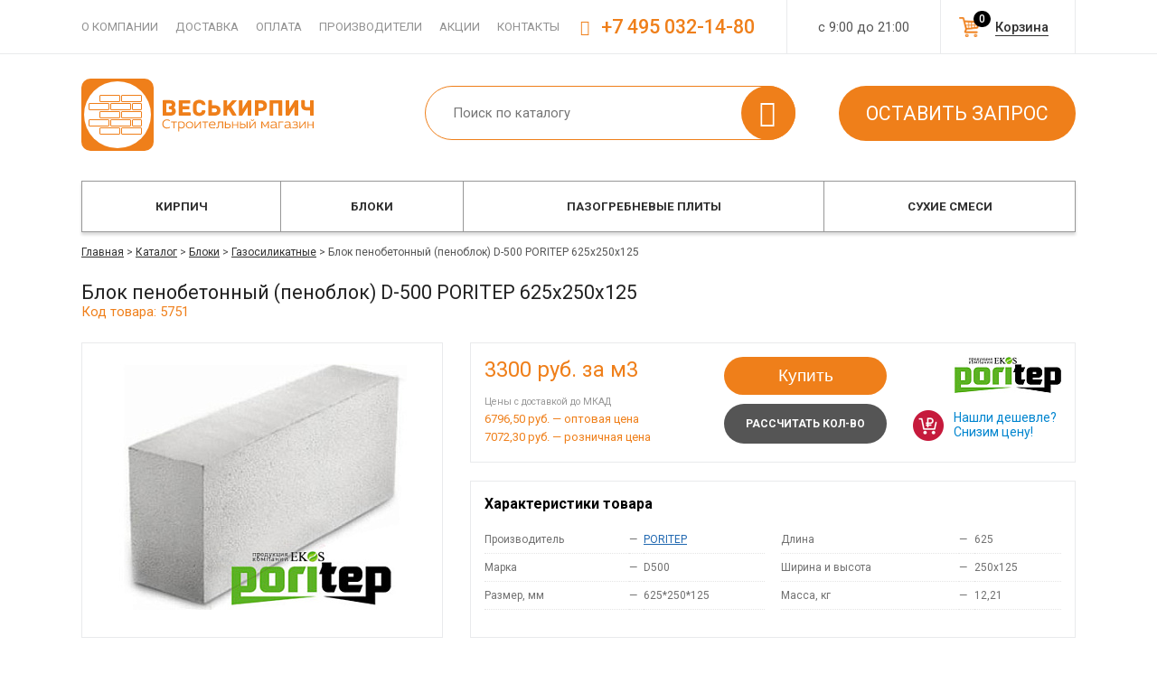

--- FILE ---
content_type: text/html; charset=windows-1251
request_url: https://www.veskirpich.ru/catalog/blocki/gazosilikatnye/5751/
body_size: 8170
content:

<!DOCTYPE html PUBLIC "-//W3C//DTD XHTML 1.0 Transitional//EN" "http://www.w3.org/TR/xhtml1/DTD/xhtml1-transitional.dtd">
<html xmlns="http://www.w3.org/1999/xhtml" xml:lang="ru" lang="ru">
<head>
	<link rel="shortcut icon" type="image/x-icon" href="/favicon.svg" />

	<link href='https://fonts.googleapis.com/css?family=Roboto:400,100,100italic,300,300italic,400italic,700italic,700,500italic,500,900,900italic&subset=latin,cyrillic' rel='stylesheet' type='text/css'>

	<link href="/bitrix/templates/default/font/veskirpich/css/veskirpich.css" rel="stylesheet" type="text/css">
	<link href="/bitrix/templates/default/font/ruble/style.css" rel="stylesheet" type="text/css"/>

	<script src="/bitrix/templates/default/js/jquery-1.11.1.min.js" type="text/javascript"></script>
	<script src="/bitrix/templates/default/js/jquery-migrate-1.2.1.min.js" type="text/javascript"></script>

	<script src="/bitrix/templates/default/js/script.js?7" type="text/javascript"></script>
	
	
	<script src="/bitrix/templates/default/js/filter_ajax.js?2" type="text/javascript"></script>

	<meta http-equiv="Content-Type" content="text/html; charset=windows-1251" />
<meta name="keywords" content=" " />
<meta name="description" content="Блок пенобетонный (пеноблок)    D-500 PORITEP 625х250х125 с оперативной доставкой и по низким ценам в Москве. Высокое качество и значительные скидки для постоянных покупателей - 5751" />
<link href="/bitrix/cache/css/s1/default/kernel_main/kernel_main.css?176502815463746" type="text/css"  rel="stylesheet" />
<link href="/bitrix/cache/css/s1/default/kernel_intranet/kernel_intranet.css?173252912939419" type="text/css"  rel="stylesheet" />
<link href="/bitrix/cache/css/s1/default/page_17c4e2d97668008fe402b6755e136a9a/page_17c4e2d97668008fe402b6755e136a9a.css?173252912914464" type="text/css"  rel="stylesheet" />
<link href="/bitrix/cache/css/s1/default/template_b11222e507a6e1ea8f5c8e994671a502/template_b11222e507a6e1ea8f5c8e994671a502.css?173252912975846" type="text/css"  data-template-style="true"  rel="stylesheet" />
<script type="text/javascript">if(!window.BX)window.BX={message:function(mess){if(typeof mess=='object') for(var i in mess) BX.message[i]=mess[i]; return true;}};</script>
<script type="text/javascript">(window.BX||top.BX).message({'JS_CORE_LOADING':'Загрузка...','JS_CORE_NO_DATA':'- Нет данных -','JS_CORE_WINDOW_CLOSE':'Закрыть','JS_CORE_WINDOW_EXPAND':'Развернуть','JS_CORE_WINDOW_NARROW':'Свернуть в окно','JS_CORE_WINDOW_SAVE':'Сохранить','JS_CORE_WINDOW_CANCEL':'Отменить','JS_CORE_H':'ч','JS_CORE_M':'м','JS_CORE_S':'с','JSADM_AI_HIDE_EXTRA':'Скрыть лишние','JSADM_AI_ALL_NOTIF':'Показать все','JSADM_AUTH_REQ':'Требуется авторизация!','JS_CORE_WINDOW_AUTH':'Войти','JS_CORE_IMAGE_FULL':'Полный размер'});</script>
<script type="text/javascript">(window.BX||top.BX).message({'LANGUAGE_ID':'ru','FORMAT_DATE':'DD.MM.YYYY','FORMAT_DATETIME':'DD.MM.YYYY HH:MI:SS','COOKIE_PREFIX':'BITRIX_SM','SERVER_TZ_OFFSET':'10800','SITE_ID':'s1','USER_ID':'','SERVER_TIME':'1769093649','USER_TZ_OFFSET':'0','USER_TZ_AUTO':'Y','bitrix_sessid':'6e1cb6d86a8365aa3a794a99430b1237'});</script>


<script type="text/javascript" src="/bitrix/js/main/core/core.js?1639584052109012"></script>
<script type="text/javascript" src="/bitrix/js/main/core/core_ajax.js?163958405234787"></script>
<script type="text/javascript" src="/bitrix/js/main/core/core_popup.js?163958405239448"></script>
<script type="text/javascript">BX.setCSSList(['/bitrix/js/main/core/css/core.css?16395840523963','/bitrix/js/main/core/css/core_popup.css?163958405239879','/bitrix/js/main/core/css/core_date.css?163958405210303','/bitrix/js/main/core/css/core_tooltip.css?16395840526697','/bitrix/js/intranet/intranet-common.css?163958405339137','/bitrix/templates/default/components/bitrix/catalog/catalog/style.css?1639584057737','/bitrix/templates/default/components/bitrix/catalog/catalog/bitrix/catalog.element/.default/style.css?16395840576618','/bitrix/templates/default/components//bitrix/system.pagenavigation/.default/style.css?16395840573988','/bitrix/templates/default/components/bitrix/catalog.section/slider/style.css?16395840572137','/bitrix/templates/default/js/fancybox/jquery.fancybox.css?16395840574913','/bitrix/templates/default/js/owl/style.css?16395840574614','/bitrix/templates/default/js/crocobox/jquery.crocobox.css?16395840572825','/bitrix/templates/default/js/jquery.mCustomScrollbar.min.css?163958405742900','/bitrix/templates/default/components/bitrix/menu/headerline/style.css?1639584057199','/bitrix/templates/default/components/bitrix/search.title/header/style.css?16395840571580','/bitrix/templates/default/components/bitrix/catalog.section.list/topmenu/style.css?17296877752053','/bitrix/templates/default/components/bitrix/breadcrumb/.default/style.css?1639584057109','/bitrix/templates/default/components/bitrix/menu/footer/style.css?1639584057138','/bitrix/templates/default/template_styles.css?170978389214257']); </script>
<script type="text/javascript">var bxDate = new Date(); document.cookie="BITRIX_SM_TIME_ZONE="+bxDate.getTimezoneOffset()+"; path=/; expires=Fri, 01-Jan-2038 00:00:00 GMT"</script>
<link rel="canonical" href="https://www.veskirpich.ru/catalog/blocki/gazosilikatnye/5751/" />



<script type="text/javascript" src="/bitrix/templates/default/js/fancybox/jquery.fancybox.js?163958405748706"></script>
<script type="text/javascript" src="/bitrix/templates/default/js/owl/script.js?163958405740393"></script>
<script type="text/javascript" src="/bitrix/templates/default/js/crocobox/jquery.crocobox.js?16395840576448"></script>
<script type="text/javascript" src="/bitrix/templates/default/inc/sl/script.js?16395840574015"></script>
<script type="text/javascript" src="/bitrix/templates/default/js/jquery.mCustomScrollbar.js?163958405786225"></script>
<script type="text/javascript" src="/bitrix/components/bitrix/search.title/script.js?16395840499472"></script>
<script type="text/javascript" src="/bitrix/templates/default/components/bitrix/catalog.section.list/topmenu/script.js?1639584057217"></script>
<script type="text/javascript" src="/bitrix/templates/default/components/bitrix/catalog/catalog/bitrix/catalog.element/.default/script.js?1639584057290"></script>
<script type="text/javascript" src="/bitrix/templates/default/components/bitrix/catalog.section/slider/script.js?1639584057158"></script>



	<title>Блок пенобетонный (пеноблок)    D-500 PORITEP 625х250х125 – купить с доставкой, цена</title>
</head>

<body>
	
	<div id="panel"></div>

	<div id="wrap">
		<div id="headerline">
			<div class="dp">
				<div id="hmenu1">
<div id="hlmenu">
	<a href="/o-companii/">О компании</a>
	<a href="/dostavka/">Доставка</a>
	<a href="/oplata/">Оплата</a>
	<a href="/zavodi/">Производители</a>
	<a href="/aktsii/">Акции</a>
	<a href="/contact/">Контакты</a>
</div>
</div>
				<div id="worktime">с 9:00 до 21:00</div>
                				<div id="cart_h"><a href="/korzina/" rel="nofollow">Корзина<span> 0</span></a></div>
				<div id="phone"><span class="icon-phone"></span> +7 495 032-14-80</div>
			</div>
		</div>
		<div id="header" class="dp">
                            <div id="logo" class="logo__new"><a href="/"><img src="/bitrix/templates/default/images/logo.svg"/></a></div>
						<div id="search">	<div id="search_box_container">
		<form action="/catalog/poisk/">
			<div class="input">
				<input id="title-search-input" type="text" name="q" value="" autocomplete="off" value="" placeholder="Поиск по каталогу" />
                <div class="search_submit icon-search">
                    <input name="s" type="submit"  value="" />
                </div>
			</div>
		</form>
    </div>
<script type="text/javascript">
var jsControl = new JCTitleSearch({
	//'WAIT_IMAGE': '/bitrix/themes/.default/images/wait.gif',
	'AJAX_PAGE' : '/catalog/blocki/gazosilikatnye/5751/',
	'CONTAINER_ID': 'search_box_container',
	'INPUT_ID': 'title-search-input',
	'MIN_QUERY_LEN': 2
});

	$("#title-search-input").attr("value", "");
</script>
</div>
			<div id="shops_act"><a class="btn btn2 rc_zapros" href="javascript:void(0)">Оставить запрос</a></div>
		</div>
			<div id="catalog_menu">
			<div class="dp">
				
<div id="topmenu_container">
<ul id="topmenu">
	<li class="tm_f">
		<a href="/catalog/kirpich/">Кирпич</a>
			<ul>
			<li class="li_pic">
				<div class="pic" style="background-image: url(/upload/iblock/c80/c80d4911a3f71a8ddf02df6a050896c5.jpeg)"></div>
			</li>
					<li class="tm_sub"><a class="sect" href="/catalog/kirpich/stroitelnyy/">Строительный</a><li>
					<li class="tm_sub mainSection"><a class="sect" href="/catalog/kirpich/oblitsovochnyy/">Облицовочный</a><li>
					<li class="tm_sub depth3"><a class="sect" href="/catalog/kirpich/oblitsovochnyy/russiya/">Российский</a><li>
					<li class="tm_sub depth3 lastSubSub"><a class="sect" href="/catalog/kirpich/oblitsovochnyy/importnyy/">Импортный</a><li>
		
				</ul>
		</li>
	<li class="tm_f">
		<a href="/catalog/blocki/">Блоки</a>
			<ul>
			<li class="li_pic">
				<div class="pic" style="background-image: url(/upload/iblock/443/4438f5c69eba219d8de6fb23456812c9.jpeg)"></div>
			</li>
					<li class="tm_sub"><a class="sect" href="/catalog/blocki/gazosilikatnye/">Газосиликатные</a><li>
					<li class="tm_sub"><a class="sect" href="/catalog/blocki/penobeton/">Пеноблоки</a><li>
					<li class="tm_sub mainSection"><a class="sect" href="/catalog/blocki/keramicheskie/">Керамические</a><li>
					<li class="tm_sub depth3"><a class="sect" href="/catalog/blocki/keramicheskie/krupnoformatnye/">Крупноформатные</a><li>
					<li class="tm_sub depth3 lastSubSub"><a class="sect" href="/catalog/blocki/keramicheskie/teplaya-keramika/">Теплая керамика</a><li>
		
				</ul>
		</li>
	<li class="tm_f">
		<a href="/catalog/plity-pazogrebnevie/">Пазогребневые плиты</a>
		</li>
	<li class="tm_f">
		<a href="/catalog/smesi/">Сухие смеси</a>
			<ul>
			<li class="li_pic">
				<div class="pic" style="background-image: url(/upload/iblock/da8/da81499c04470e3cede6e8ee694107f5.jpg)"></div>
			</li>
					<li class="tm_sub"><a class="sect" href="/catalog/smesi/kladochnyi-rastvor/">Кладочные растворы</a><li>
					<li class="tm_sub"><a class="sect" href="/catalog/smesi/clei-montazhnyi/">Монтажные смеси</a><li>
					<li class="tm_sub"><a class="sect" href="/catalog/smesi/plitochnyi-klyi/">Плиточные клеи</a><li>
					<li class="tm_sub"><a class="sect" href="/catalog/smesi/nalivnoi-pol/">Наливной пол</a><li>
					<li class="tm_sub"><a class="sect" href="/catalog/smesi/shtukaturka/">Штукатурные смеси</a><li>
					<li class="tm_sub"><a class="sect" href="/catalog/smesi/zatirki/">Цветные затирки</a><li>
					<li class="tm_sub"><a class="sect" href="/catalog/smesi/shpaklevka/">Шпаклевочные смеси</a><li>
					<li class="tm_sub"><a class="sect" href="/catalog/smesi/gruntovki/">Грунтовки</a><li>
					<li class="tm_sub"><a class="sect" href="/catalog/smesi/gidroizoliatcia/">Гидроизоляционные составы</a><li>
					<li class="tm_sub"><a class="sect" href="/catalog/smesi/tsementno-peschanye/">Цементно-песчаные смеси</a><li>
		
				</ul>
		</li>
</ul>
</div>			</div>
		</div>
	
			<div id="content">
			<div class="dp">
								<div id="bc_cont">
				<div id="breadcrumb"><a href="/">Главная</a> > <a href="/catalog/" title="Каталог">Каталог</a> > <a href="/catalog/blocki/" title="Блоки">Блоки</a> > <a href="/catalog/blocki/gazosilikatnye/" title="Газосиликатные">Газосиликатные</a> > <span>Блок пенобетонный (пеноблок)    D-500 PORITEP 625х250х125</span></div>				</div>
				
				


<h1 class="detail_h1">Блок пенобетонный (пеноблок)    D-500 PORITEP 625х250х125</h1>
<span class="article">Код товара: 5751</span>

<div id="d_header">
	<div id="d_left">
		<div class="dh_foto">
					<a class="fancybox" data-fancybox-group="gallery_5751" href="/upload/iblock/194/19409b4523d01664232e82e48263c11a.jpg"><img src="/upload/resize_cache/iblock/194/350_280_1/19409b4523d01664232e82e48263c11a.jpg" alt="Блок пенобетонный (пеноблок)    D-500 PORITEP 625х250х125" /></a>
				</div>

		<div class="dh_icon">
			<div id="iconline">
	<div class="ile">
		<div><span class="icon-wallet"></div>
		<div>Вы можете оплатить заказ наличными</div>
	</div>
	<div class="ile">
		<div><span class="icon-truck"></div>
		<div>Оперативная доставка в течении <span class="spanb">24 часов</span></div>
	</div>
	<div class="ile">
		<div><span class="icon-paper-plane"></div>
		<div>Товар поставляется напрямую с завода</div>
	</div>
	<div class="ile">
		<div><span class="icon-thumbs-up"></div>
		<div>Мы гарантируем качество продукции</div>
	</div>

	<div class="clear"></div>
</div>		</div>	
	</div>	

	<div class="dh_desc">
		<div class="dh_1">
			<div id="price">
				
			     	<span class="price_val">3300</span> руб. за м3					
				                <p class="withDel">Цены с доставкой до МКАД</p>
				<p>6796,50 руб. &mdash; оптовая цена</p>
				<p>7072,30 руб. &mdash; розничная цена</p>
                
				<!--<div id="find"><a href="javascript:void(0)" class="rc_cheaper" data-elid="5751" data-bp="7072.30">Нашли дешевле?</a></div>-->
			</div>
			<div id="buttons">
				<!--<a href="javascript:void(0)" class="btn callback rc_calc">Купить</a>-->
						<button data-elid="5751" data-quant="16" class="btn callback rc_shopping_add add_to_list">Купить</button>
				<a href="javascript:void(0)" class="btn callback rc_calc" data-kirpich="" data-id="5751">Рассчитать кол-во</a>
			</div>

						<div id="intro_zavod"><a href="/zavodi/poritep/"><img src="/upload/resize_cache/iblock/ae2/140_40_1/ae273754d30829847a862a2df01768d7.jpg" /></a></div>
			
			<a href="javascript:void(0)" class="lowprice rc_lowprice" data-id="5751">Нашли дешевле? Снизим цену!</a>

			<div class="clear"></div>
		</div>
		<div class="dh_2">
			
<div class="propsh3">Характеристики товара</div>
<div id="props_cont">
	<div class="pc_item">
		<table>
			<tr>
				<td><span>Производитель</span><td>
				<td>&mdash;</td>
				<td><a class="maderlink" href="/zavodi/poritep/">PORITEP</a></td>
							</tr>
		
			
												<tr>
				<td><span>Марка</span><td>
				<td>&mdash;</td>
				<td>D500</td>
			</tr>
		
			
												<tr>
				<td><span>Размер, мм</span><td>
				<td>&mdash;</td>
				<td>625*250*125</td>
			</tr>
		
			</table>
	</div>
	<div class="pc_item">
		<table>
												<tr>
				<td><span>Длина</span><td>
				<td>&mdash;</td>
				<td>625</td>
			</tr>
		
												<tr>
				<td><span>Ширина и высота</span><td>
				<td>&mdash;</td>
				<td>250x125</td>
			</tr>
		
			
			
			
												<tr>
				<td><span>Масса, кг</span><td>
				<td>&mdash;</td>
				<td>12,21</td>
			</tr>
		
			
			
			
			
			
			
			
			
			
			
			
			
			
			
			
			
			
			
			
			
			
			
			
			
			
			
			
			
			
			
			
			
			
			
			
			
			
			
			
			
			
			
			
			
			
			
			
			
			
			
			
			
			
			
			
			
			
			
			
			
			
			
			
			
			
			
			
			
			
			
			
			
			
			
			
			
			
			
			
			
			
			
			
			
			
			
			
			
			
			
			
			
			
			
			
			</table>
	</div>
	<div class="clear"></div>
</div>


		</div>
		<div class="dh_3">
			<div id="delivery">
																																																											<div class="eqDelivery">
		<div class="eqTitle">Количество на поддоне, шт.</div>
		96	</div>
				<div class="eqDelivery">
		<div class="eqTitle">Количество на поддоне, м3</div>
		1,875	</div>
			<div class="eqDelivery">
		<div class="eqTitle">Количество на машине, шт.</div>
		1536	</div>
				<div class="eqDelivery">
		<div class="eqTitle">Количество на машине, м3</div>
		30	</div>
			<div class="eqDelivery">
		<div class="eqTitle">Поддонов на машине, шт.</div>
		16	</div>
				<div class="eqDelivery">
		<div class="eqTitle">Количество в м3, шт.</div>
		51,28	</div>
																																										<div class="eqDelivery">
		<div class="eqTitle">Зона доставки</div>
		Каширское / МКАД
	</div>
	<div class="clear"></div>
</div>
		</div>
	</div>
	<div class="clear"></div>
</div>



<div class="clear"></div>
<div id="tabDesc_container">
	<div class="tabs">
	<span><a href="#tab-1">Оплата</a></span>
	<span><a href="#tab-2">Доставка</a></span>
	<span><a href="#tab-3">Гарантия</a></span>
	<span><a href="#tab-4">Упаковка</a></span>
	<span><a href="#tab-5">Скидки</a></span>
	</div>
<div id="tabs_wrap">
	<div class="tab_container">
		<div id="tab-1" class="tab_content">
<h3>Сделав заказ, вы можете оплатить покупку любым удобным способом:</h3>
<ul>
	<li>наличными в офисе;</li>
	<li>с помощью банковской карты;</li>
	<li>по безналичному расчету;</li>
	<li>электронными деньгами.</li>
</ul>
<p>Другие способы оплаты можно уточнить у менеджера.</p>
		</div>				

		<div id="tab-2" class="tab_content">
<h3>Доставка может быть осуществлена в день заказа и&nbsp;выполнена&nbsp;автомобилями нашего автопарка, вид транспорта определяется объемом груза.</h3>

<ul>
	<li>Еврофура</li>
	<li>Шаланда</li>
	<li>Сцепка</li>
	<li>Обычный грузовой автомобиль</li>
	<li>Автокраны и манипуляторы</li>
</ul>

		</div>				

		<div id="tab-3" class="tab_content">
		</div>				
		<div id="tab-4" class="tab_content">
		</div>				
		<div id="tab-5" class="tab_content">
		</div>	
					
	</div>
</div>

</div>

<div id="other">
	<div class="h2">Также покупают</div>
	

<div id="prodslide_container">
    <div id="prodslide_3940">
                    <div class="pc_el eqWrapEl">
                <div class="el_wrap eqWrapEl">
                    <div class="pc_el_img"><a href="/catalog/blocki/gazosilikatnye/13719/"><img src="/upload/resize_cache/iblock/4ec/175_150_1/4ec4c67ba3614b27b3fd5769ef7f3095.jpg"></a></div>
                    <div class="name"><a href="/catalog/blocki/gazosilikatnye/13719/">Блок пенобетонный (пеноблок)    D-500 YTONG 625х250х150</a></div>
                    <div class="pc_el_price">
                        4690                        <span class="b-rub">Р</span>
                        <span class="ed">за 1 м3</span>
                    </div>
                </div>
            </div>
                    <div class="pc_el eqWrapEl">
                <div class="el_wrap eqWrapEl">
                    <div class="pc_el_img"><a href="/catalog/blocki/gazosilikatnye/5366/"><img src="/upload/resize_cache/iblock/f0d/175_150_1/f0d489b39216db101ec0bad07511ff10.jpg"></a></div>
                    <div class="name"><a href="/catalog/blocki/gazosilikatnye/5366/">Блок газобетонный (газосиликатный) ГРАС-Калуга 625x250x125 D400</a></div>
                    <div class="pc_el_price">
                        5720,00                        <span class="b-rub">Р</span>
                        <span class="ed">за 1 м3</span>
                    </div>
                </div>
            </div>
                    <div class="pc_el eqWrapEl">
                <div class="el_wrap eqWrapEl">
                    <div class="pc_el_img"><a href="/catalog/blocki/gazosilikatnye/14656/"><img src="/upload/resize_cache/iblock/aa7/175_150_1/aa71753b8c36ad557dca3924d712509a.jpg"></a></div>
                    <div class="name"><a href="/catalog/blocki/gazosilikatnye/14656/">Блок газобетонный Sel 625x250x200 D500</a></div>
                    <div class="pc_el_price">
                        5400,00                        <span class="b-rub">Р</span>
                        <span class="ed">за 1 м3</span>
                    </div>
                </div>
            </div>
                    <div class="pc_el eqWrapEl">
                <div class="el_wrap eqWrapEl">
                    <div class="pc_el_img"><a href="/catalog/blocki/gazosilikatnye/13717/"><img src="/upload/resize_cache/iblock/0db/175_150_1/0db471ed3cee370334fb0c3137e18999.jpg"></a></div>
                    <div class="name"><a href="/catalog/blocki/gazosilikatnye/13717/">Блок пенобетонный (пеноблок)    D-500 YTONG 625х250х300</a></div>
                    <div class="pc_el_price">
                        4500                        <span class="b-rub">Р</span>
                        <span class="ed">за 1 м3</span>
                    </div>
                </div>
            </div>
                    <div class="pc_el eqWrapEl">
                <div class="el_wrap eqWrapEl">
                    <div class="pc_el_img"><a href="/catalog/blocki/gazosilikatnye/13692/"><img src="/upload/resize_cache/iblock/f1e/175_150_1/f1edc472a09044838ed32d6171d4f988.jpg"></a></div>
                    <div class="name"><a href="/catalog/blocki/gazosilikatnye/13692/">Блок пенобетонный (пеноблок)    D-500 YTONG 625х250х100</a></div>
                    <div class="pc_el_price">
                        4710                        <span class="b-rub">Р</span>
                        <span class="ed">за 1 м3</span>
                    </div>
                </div>
            </div>
                    <div class="pc_el eqWrapEl">
                <div class="el_wrap eqWrapEl">
                    <div class="pc_el_img"><a href="/catalog/blocki/gazosilikatnye/6535/"><img src="/upload/resize_cache/iblock/682/175_150_1/6826ec2b1218cab092aa5de3fe98c3b6.jpg"></a></div>
                    <div class="name"><a href="/catalog/blocki/gazosilikatnye/6535/">Блок газобетонный (газосиликатный) Bonolit 600x250x300 D300</a></div>
                    <div class="pc_el_price">
                        5707,80                        <span class="b-rub">Р</span>
                        <span class="ed">за 1 м3</span>
                    </div>
                </div>
            </div>
                    <div class="pc_el eqWrapEl">
                <div class="el_wrap eqWrapEl">
                    <div class="pc_el_img"><a href="/catalog/blocki/gazosilikatnye/5386/"><img src="/upload/resize_cache/iblock/017/175_150_1/0173843ef7a483770e12a31caa984af4.jpg"></a></div>
                    <div class="name"><a href="/catalog/blocki/gazosilikatnye/5386/">Блок газобетонный (газосиликатный) ГРАС-Калуга 625x250x450 D500</a></div>
                    <div class="pc_el_price">
                        5720,00                        <span class="b-rub">Р</span>
                        <span class="ed">за 1 м3</span>
                    </div>
                </div>
            </div>
                    <div class="pc_el eqWrapEl">
                <div class="el_wrap eqWrapEl">
                    <div class="pc_el_img"><a href="/catalog/blocki/gazosilikatnye/5396/"><img src="/upload/resize_cache/iblock/e23/175_150_1/e238714be7079ad7f0d115a824632d00.jpg"></a></div>
                    <div class="name"><a href="/catalog/blocki/gazosilikatnye/5396/">Блок газобетонный (газосиликатный) ГРАС-Калуга 625x250x375 D600</a></div>
                    <div class="pc_el_price">
                        5720,00                        <span class="b-rub">Р</span>
                        <span class="ed">за 1 м3</span>
                    </div>
                </div>
            </div>
                    <div class="pc_el eqWrapEl">
                <div class="el_wrap eqWrapEl">
                    <div class="pc_el_img"><a href="/catalog/blocki/gazosilikatnye/5465/"><img src="/upload/resize_cache/iblock/121/175_150_1/121c65af206033a6e2172a5154a9b619.jpg"></a></div>
                    <div class="name"><a href="/catalog/blocki/gazosilikatnye/5465/">Блок газобетонный (газосиликатный) Bonolit 600x500x250 D600</a></div>
                    <div class="pc_el_price">
                        5707,80                        <span class="b-rub">Р</span>
                        <span class="ed">за 1 м3</span>
                    </div>
                </div>
            </div>
                    <div class="pc_el eqWrapEl">
                <div class="el_wrap eqWrapEl">
                    <div class="pc_el_img"><a href="/catalog/blocki/gazosilikatnye/5378/"><img src="/upload/resize_cache/iblock/002/175_150_1/0022a02c99b2e439c299043edd9060ce.jpg"></a></div>
                    <div class="name"><a href="/catalog/blocki/gazosilikatnye/5378/">Блок газобетонный (газосиликатный) ГРАС-Калуга 625x250x125 D500</a></div>
                    <div class="pc_el_price">
                        5720,00                        <span class="b-rub">Р</span>
                        <span class="ed">за 1 м3</span>
                    </div>
                </div>
            </div>
                    <div class="pc_el eqWrapEl">
                <div class="el_wrap eqWrapEl">
                    <div class="pc_el_img"><a href="/catalog/blocki/gazosilikatnye/5371/"><img src="/upload/resize_cache/iblock/8ca/175_150_1/8ca10925024cbccff59588f1bc7594e1.jpg"></a></div>
                    <div class="name"><a href="/catalog/blocki/gazosilikatnye/5371/">Блок газобетонный (газосиликатный) ГРАС-Калуга 625x250x350 D400</a></div>
                    <div class="pc_el_price">
                        5720,00                        <span class="b-rub">Р</span>
                        <span class="ed">за 1 м3</span>
                    </div>
                </div>
            </div>
                    <div class="pc_el eqWrapEl">
                <div class="el_wrap eqWrapEl">
                    <div class="pc_el_img"><a href="/catalog/blocki/gazosilikatnye/3653/"><img src="/upload/resize_cache/iblock/875/175_150_1/87567f5a54cb222e568ff810332f2e14.jpg"></a></div>
                    <div class="name"><a href="/catalog/blocki/gazosilikatnye/3653/">Блок газобетонный &quot;Ровный&quot; (газосиликатный) El-Block 600х250х300 D600</a></div>
                    <div class="pc_el_price">
                        9693,00                        <span class="b-rub">Р</span>
                        <span class="ed">за 1 м3</span>
                    </div>
                </div>
            </div>
            </div>
</div>

<script>
    $('#prodslide_3940').owlCarousel({
        loop:true,
        margin:10,
        nav:true,
        items:5,
    })
</script>
</div>

<script type="application/ld+json">
{
	"@context":"https://schema.org/",
	"@type":"Product",
	"name":"Блок пенобетонный (пеноблок)    D-500 PORITEP 625х250х125",
	"image":"/upload/resize_cache/iblock/194/350_280_1/19409b4523d01664232e82e48263c11a.jpg",
	"description":"Марка &ndash; D500, Размер, мм &ndash; 625*250*125, Длина &ndash; 625, Ширина и высота &ndash; 250x125, Масса, кг &ndash; 12,21",
	"offers":{
		"@type":"Offer",
		"url":"https://www.veskirpich.ru/catalog/blocki/gazosilikatnye/5751/",
		"price":"3300",
		"priceCurrency":"RUB",
		"priceValidUntil":"2026-02-21"
		
	},
	"brand":{
		"@type":"Brand",
		"name":"PORITEP"	
	}
	
}
</script>

			</div>
		</div>
		<div id="footer">
			<a href="#" class="footer__up"></a>
		<div class="dp">
				<div id="foo1">
	<p>© Все права защищены 2004 — 2026</p>
</div>

<div id="foo2">
	<div class="footerh3">Каталог продукции</div>

<div id="fmenu">
	<div>
		<a href="/catalog/kirpich/" >Кирпич</a>
	</div>
	<div>
		<a href="/catalog/blocki/" >Блоки</a>
	</div>
	<div>
		<a href="/catalog/plity-pazogrebnevie/" >Пазогребневые плиты</a>
	</div>
	<div>
		<a href="/catalog/smesi/" >Сухие смеси</a>
	</div>
</div>
</div>

<div id="foo3">
	<div class="footerh3">Информация</div>

<div id="fmenu">
	<div>
		<a href="/o-companii/" >О компании</a>
	</div>
	<div>
		<a href="/dostavka/" >Доставка</a>
	</div>
	<div>
		<a href="/oplata/" >Оплата</a>
	</div>
	<div>
		<a href="/stati/" >Статьи</a>
	</div>
	<div>
		<a href="/contact/" >Контакты</a>
	</div>
	<div>
		<a href="/obmen-i-vozvrat/" >Возврат товара</a>
	</div>
</div>

<div id="li_counter">
</div>

</div>


<div id="foo4">
	<div id="foo_phone"><span class="icon-phone"></span> +7 495 032-14-80</div>			
	<div id="callback"><a href="javascript:void(0)" class="callback rc_callback">заказать звонок</a></div>
	<div id="adress">
		<span class="spanb">Наш офис</span>
		<p>г.Москва, 2-й Рощинский проезд, 8с6</p>
		<a href="/contact/">посмотреть на карте</a>
	</div>
</div>
<div class="clear"></div>			</div>
		</div>
	</div><div id="overlay" style="display: none;"></div>


 


<!-- Yandex.Metrika counter -->
<script type="text/javascript" >
    (function(m,e,t,r,i,k,a){m[i]=m[i]||function(){(m[i].a=m[i].a||[]).push(arguments)};
        m[i].l=1*new Date();
        for (var j = 0; j < document.scripts.length; j++) {if (document.scripts[j].src === r) { return; }}
        k=e.createElement(t),a=e.getElementsByTagName(t)[0],k.async=1,k.src=r,a.parentNode.insertBefore(k,a)})
    (window, document, "script", "https://mc.yandex.ru/metrika/tag.js", "ym");

    ym(24391747, "init", {
        clickmap:true,
        trackLinks:true,
        accurateTrackBounce:true,
        webvisor:true
    });
</script>
<noscript><div><img src="https://mc.yandex.ru/watch/24391747" style="position:absolute; left:-9999px;" alt="" /></div></noscript>
<!-- /Yandex.Metrika counter -->

<script>
  (function(i,s,o,g,r,a,m){i['GoogleAnalyticsObject']=r;i[r]=i[r]||function(){
  (i[r].q=i[r].q||[]).push(arguments)},i[r].l=1*new Date();a=s.createElement(o),
  m=s.getElementsByTagName(o)[0];a.async=1;a.src=g;m.parentNode.insertBefore(a,m)
  })(window,document,'script','//www.google-analytics.com/analytics.js','ga');

  ga('create', 'UA-50787746-47', 'veskirpich.ru');
  ga('send', 'pageview');

</script>

<div class="for_filterajax_dark"></div>
</body>
</html>

--- FILE ---
content_type: text/css
request_url: https://www.veskirpich.ru/bitrix/cache/css/s1/default/kernel_intranet/kernel_intranet.css?173252912939419
body_size: 6156
content:
/* /bitrix/js/intranet/intranet-common.css?163958405339137 */


/* Start:/bitrix/js/intranet/intranet-common.css?163958405339137*/
/* ======================================================== Webforms ==============================================================*/
.webform { font: normal normal normal 12px/normal Verdana, sans-serif;}

.webform-corners-top, .webform-corners-bottom { height:4px; position:relative; overflow:hidden; }
.webform-left-corner, .webform-right-corner {width: 4px; height: 16px;  overflow: hidden; position: relative; }
.webform-right-corner {position: absolute;  top: -4px; right:0; }
.webform-corners-bottom .webform-left-corner, .webform-corners-bottom .webform-right-corner { margin-top: -8px; }
.webform-content { padding: 7px 20px 15px 16px; }

.webform-main-fields { background-color: #f4f0d2; margin: 0 0 3px 0;}
.webform-main-fields .webform-round-corners { background-color: #ebe6c2; }
.webform-main-fields .webform-left-corner, .webform-main-fields .webform-right-corner { background: scroll transparent url(/bitrix/js/main/core/images/controls-sprite.png) no-repeat 0 0; }
.webform-main-fields .webform-content .webform-left-corner, .webform-main-fields .webform-content .webform-right-corner { background: scroll transparent url(/bitrix/js/main/core/images/controls-sprite.png) no-repeat 0 -17px; }
.webform-main-fields .webform-content .webform-content { padding: 5px 10px; border-right: 1px solid #e5e1c5;}
.webform-main-fields .webform-field-round-corners .webform-corners-bottom { background: url(/bitrix/js/main/core/images/controls-sprite.png) repeat-x 0 -161px; }

.webform-additional-fields { background-color: #eeeeee; }
.webform-additional-fields .webform-round-corners { background-color: #e5e5e5; }
.webform-additional-fields .webform-left-corner, .webform-additional-fields .webform-right-corner { background: scroll transparent url(/bitrix/js/main/core/images/controls-sprite.png) no-repeat 0 -34px; }
.webform-additional-fields .webform-content .webform-left-corner, .webform-additional-fields .webform-content .webform-right-corner { background: scroll transparent url(/bitrix/js/main/core/images/controls-sprite.png) no-repeat -5px 0; }
.webform-additional-fields-content { margin: 15px 0 0 0;  }
.webform-additional-fields .webform-content .webform-content { padding: 7px 10px; border-right: 1px solid #dfdfdf; }
.webform-additional-fields .webform-field-round-corners .webform-corners-bottom { background: url(/bitrix/js/main/core/images/controls-sprite.png) repeat-x 0 -165px; }


.webform-main-block { background-color:#f8f6e4; }
.webform-main-block .webform-content { border-left:1px solid #e8e6d6; border-right:1px solid #e8e6d6; padding: 14px 20px 11px 15px; }
.webform-main-block .webform-corners-top { background: scroll transparent url(/bitrix/js/main/core/images/controls-sprite.png) repeat-x 0 -386px; }
.webform-main-block .webform-corners-bottom { background: scroll transparent url(/bitrix/js/main/core/images/controls-sprite.png) repeat-x 0 -383px; }
.webform-main-block .webform-left-corner, .webform-main-block .webform-right-corner { background: scroll transparent url(/bitrix/js/main/core/images/controls-sprite.png) no-repeat -5px -17px; }
.webform-main-content { overflow:hidden;}
.webform-main-title { white-space: nowrap; float:left; margin-right:0.5em; color:#4c431f;}
.webform-main-text { overflow: hidden; color:#000;}
.webform-main-block-topless .webform-corners-top, .webform-main-block-bottomless .webform-corners-bottom { display:none;}
.webform-main-block-topless .webform-content { border-top:1px solid #e8e6d6; }
.webform-main-block-bottomless .webform-content { border-bottom:1px solid #e8e6d6; }

.webform-additional-block { background-color:#f3f3f3; }
.webform-additional-block .webform-content { border-left:1px solid #e1e1e1; border-right:1px solid #e1e1e1; padding: 11px 20px 7px 16px; }
.webform-additional-block .webform-corners-top { background: scroll transparent url(/bitrix/js/main/core/images/controls-sprite.png) repeat-x 0 -160px; }
.webform-additional-block .webform-corners-bottom { background: scroll transparent url(/bitrix/js/main/core/images/controls-sprite.png) repeat-x 0 -157px; }
.webform-additional-block .webform-left-corner, .webform-additional-block .webform-right-corner { background: scroll transparent url(/bitrix/js/main/core/images/controls-sprite.png) no-repeat -5px -34px; }
.webform-additional-content { overflow:hidden;}
.webform-additional-title { white-space: nowrap; float:left; margin-right:0.5em; color:#4c431f;}
.webform-additional-text { overflow: hidden; color:#000;}
.webform-additional-block-topless .webform-corners-top, .webform-additional-block-bottomless .webform-corners-bottom { display:none;}
.webform-additional-block-topless .webform-content { border-top:1px solid #e1e1e1; }
.webform-additional-block-bottomless .webform-content { border-bottom:1px solid #e1e1e1; }

.webform-warning-block { background-color:#ffe168; }
.webform-warning-block .webform-content { border-left:1px solid #ebd165; border-right:1px solid #ebd165; padding: 11px 20px 11px 16px; }
.webform-warning-block .webform-corners-top { background: scroll transparent url(/bitrix/js/main/core/images/controls-sprite.png) repeat-x 0 -172px; }
.webform-warning-block .webform-corners-bottom { background: scroll transparent url(/bitrix/js/main/core/images/controls-sprite.png) repeat-x 0 -169px; }
.webform-warning-block .webform-left-corner, .webform-warning-block .webform-right-corner { background: scroll transparent url(/bitrix/js/main/core/images/controls-sprite.png) no-repeat -10px -34px; }
.webform-warning-content { overflow:hidden;}
.webform-warning-title { white-space: nowrap; float:left; margin-right:0.5em; color:#4c431f;}
.webform-warning-text { overflow: hidden; color:#000;}
.webform-warning-block-topless .webform-corners-top, .webform-warning-block-bottomless .webform-corners-bottom { display:none;}
.webform-warning-block-topless .webform-content { border-top:1px solid #ebd165; }
.webform-warning-block-bottomless .webform-content { border-bottom:1px solid #ebd165; }


.webform-error-block { background-color:#ffebeb; margin-bottom:17px; }
.webform-error-block .webform-content { border-left:1px solid #ffa7a7; border-right:1px solid #ffa7a7; padding: 6px 18px 6px 10px; color:#d10000;}
.webform-error-block .webform-corners-top { background: scroll transparent url(/bitrix/js/main/core/images/controls-sprite.png) repeat-x 0 -152px; }
.webform-error-block .webform-corners-bottom { background: scroll transparent url(/bitrix/js/main/core/images/controls-sprite.png) repeat-x 0 -149px; }
.webform-error-block .webform-left-corner, .webform-error-block .webform-right-corner { background: scroll transparent url(/bitrix/js/main/core/images/controls-sprite.png) no-repeat -15px -34px!important; }
.webform-error-block-topless .webform-corners-top, .webform-error-block-bottomless .webform-corners-bottom { display:none;}
.webform-error-block-topless .webform-content { border-top:1px solid #ffa7a7; }
.webform-error-block-bottomless .webform-content { border-bottom:1px solid #ffa7a7; }
.webform-error-list {padding:0.3em 0 0.3em 2em; margin:0;}
.webform-error-list li {margin:0; padding:0;}

.webform-additional-select-block { background-color:#fff !important; }
.webform-additional-select-block .webform-content { border-left:1px solid #dedede; border-right:1px solid #dedede; padding: 5px !important; }
.webform-additional-select-block .webform-corners-top { background: scroll transparent url(/bitrix/js/main/core/images/controls-sprite.png) repeat-x 0 -156px; }
.webform-additional-select-block .webform-corners-bottom { background: scroll transparent url(/bitrix/js/main/core/images/controls-sprite.png) repeat-x 0 -153px; }
.webform-additional-select-block .webform-left-corner, .webform-additional-select-block .webform-right-corner { background: scroll transparent url(/bitrix/js/main/core/images/controls-sprite.png) no-repeat -10px 0 !important; }
.webform-additional-select-block-topless .webform-corners-top, .webform-additional-select-block-bottomless .webform-corners-bottom { display:none;}
.webform-additional-select-block-topless .webform-content { border-top:1px solid #dedede; }
.webform-additional-select-block-bottomless .webform-content { border-bottom:1px solid #dedede; }

.webform-row { margin: 0 0 11px 0;}

/* Webforms controls */
.webform-field { margin: 0; color: #171717;}
.webform-field-label { margin: 0 0 2px 4px; color: #7a7869;}

.webform-field-textbox { border: none;  background-color:#fff;}
.webform-field-textbox-double { border: 1px solid #f9f7e8; background-color:#fff;}
.webform-field-textbox-inner { border: 1px solid #d9d9d9; padding:3px 6px 4px;}

span.webform-field-textbox, span.webform-field-textbox-double { display:inline-block; }
span.webform-field-textbox-inner { display: inline-block; }

.webform-field-textbox input, .webform-field-textbox-double input { font: normal normal normal 13px/normal Arial, Helvetica, sans-serif; border:0; padding:0; color: #000; background-color:#fff; margin:0; }
.webform-field-textbox input[type="text"], .webform-field-textbox-double input[type="text"]  { outline:none;}
.webform-field-textbox input.inactive, .webform-field-textbox-double input.inactive { color: #999; }
.webform-field-textbox-clearable { position: relative; }
.webform-field-textbox-clearable .webform-field-textbox-inner { padding-right: 20px; }
.webform-field-textbox-clear { width:20px; outline: none;  height:24px; display: block; position:absolute; right:0; top:0; background: url(/bitrix/js/main/core/images/controls-sprite.png) no-repeat -17px 10px;  cursor:pointer;}
.webform-field-textbox-empty .webform-field-textbox-clear { display: none; cursor:default; }

.webform-field-combobox { border: 1px solid #f9f7e8;  background-color:#fff;  display:inline-block; white-space:nowrap;}
.webform-field-combobox-inner { border: 1px solid #d9d9d9; padding:5px 0 5px 8px; }
.webform-additional-fields .webform-field-combobox { border: 1px solid #f6f6f6;  }
.webform-field-combobox input { width:238px;  border:0; padding:0; color: #000;  background-color:#fff;  vertical-align: top;}
.webform-field-combobox input[type="text"] { outline:none;}
.webform-field-combobox-arrow { display:inline-block; width:25px; background: url(/bitrix/js/main/core/images/controls-sprite.png) no-repeat -15px -14px;  vertical-align: top; text-decoration: none !important; outline: none;}
.webform-field-combobox input, .webform-field-combobox-arrow { font: normal normal normal 15px/normal Arial, Helvetica, sans-serif; }
.webform-field-combobox-disabled .webform-field-combobox-arrow { display: none; }
.webform-field-combobox-disabled input { color: #999999;}

.webform-field-date { border: 1px solid #d9d9d9;  background-color:#fff; display:inline-block;  vertical-align: top; padding: 3px 6px 4px 6px;}
.webform-field-date input { width:140px;  border:0; padding:0; color: #191919;  background-color:#fff;  vertical-align: top; font: normal normal normal 13px/normal Arial, Helvetica, sans-serif;}
.webform-field-date input[type="text"] { outline:none;}


.webform-field-textarea { border: 1px solid #f9f7e8;  background-color:#fff;}
.webform-field-textarea-inner { border: 1px solid #d9d9d9; padding:8px;}
.webform-additional-fields .webform-field-textarea { border: 1px solid #f6f6f6;  }
.webform-field-textarea textarea { width:99%; height: 100px; font: normal normal normal 14px/normal Arial, Helvetica, sans-serif; border:0; padding:0; color: #000; outline:none; background-color:#fff; resize: none; }
.webform-field-textarea textarea.inactive { color: #999; }

.webform-field-checkbox-options .webform-field-checkbox-option { margin: 0; height:19px;}
.webform-field-checkbox-option input, .webform-field-checkbox-option label { vertical-align: middle; }
.webform-field-checkbox-option input { margin:0; padding: 0; width:14px;  }
.webform-field-checkbox-option label { margin: 0 0 0 5px; }
.webform-field-checkbox-option-disabled label { color: #A9A792; }

.webform-field-upload-list { margin:0 0 11px 2.8em; padding:0;}
.webform-field-upload-list a.upload-file-name { margin: 0 0 0 -4px; color: #0069c4; text-decoration: underline;}
.webform-field-upload-list a.upload-file-name:hover { color: #1c91e7; }
.webform-field-upload-list li { margin: 0 0 3px -5px; white-space: nowrap; color: #888;}
.webform-field-upload-list li.uploading { color: #bbbbbb; }
.webform-field-upload-list li.uploading a.upload-file-name { cursor: default; -ms-filter: "progid:DXImageTransform.Microsoft.Alpha(Opacity=50)"; filter: alpha(opacity=50); -moz-opacity: 0.5; -khtml-opacity: 0.5; opacity: 0.5; }
.webform-field-upload-list a.delete-file { vertical-align:top; display: inline-block; width:15px; height: 16px; background: url(/bitrix/js/main/core/images/controls-sprite.png) no-repeat 0 -280px; margin: 0 0 0 6px; outline: none;}
.webform-field-upload-list a.delete-file:hover { background: url(/bitrix/js/main/core/images/controls-sprite.png) no-repeat -17px -280px; }
.webform-field-upload-list i { vertical-align:top; display: none; width:15px; height: 15px; background: url(/bitrix/js/main/core/images/popup/upload-waiting.gif) no-repeat 0 2px; margin: 0 0 0 8px; }
.webform-field-upload-list li.uploading i {  display: inline-block; }

.webform-field-upload { overflow: hidden; width: 200px; height: 27px; }
.webform-field-upload:hover .webform-button,
.webform-field-upload:hover .webform-button-text { color: #000; cursor:pointer !important;}
.webform-field-upload input { margin-top: -50px; margin-left:-410px; -moz-opacity: 0; filter: alpha(opacity=0); opacity: 0; font-size: 150px; height: 100px; }

.webform-field-action-link,
.webform-field-action-link:link,
.webform-field-action-link:visited,
.webform-field-action-link:hover,
.webform-field-action-link:active { border-bottom: 1px dashed #938f79; text-decoration:none; color: #757361; outline:none; font-size: 13px; display: inline-block; cursor:pointer; }
.webform-field-action-link.selected { border: 0; color: #2f2e27 !important; padding-bottom: 1px; cursor:default;}
.webform-field-additional-link {  text-decoration:none; outline:none; cursor:pointer;}
.webform-field-additional-link i {background:url(/bitrix/js/main/core/images/controls-sprite.png) no-repeat 0 -177px; width: 15px; height: 15px; display:inline-block; vertical-align:middle;}
.webform-field-additional-link.selected i {background:url(/bitrix/js/main/core/images/controls-sprite.png) no-repeat 0 -193px; }
.webform-field-additional-link span { vertical-align:middle; border-bottom: 1px dashed #4d4d4d; color: #171717; margin:0 0 0 5px;  -moz-user-select: -moz-none; -khtml-user-select: none; -webkit-user-select: none; user-select: none;}

/* Webforms buttons */
.webform-buttons { margin: 15px 0 0 0; text-align: center; }
.webform-button, .webform-button:before, .webform-button:after, .webform-button-text {
	display: inline-block; vertical-align: top !important; height:33px; line-height:33px; cursor:pointer; text-decoration:none !important; outline:none;
	border: none;
	background: none;
}

.webform-button {
	background: url(/bitrix/js/main/core/images/controls-sprite.png) repeat-x 0 -1110px;
	-webkit-box-shadow: 0 1px 2px 0 rgba(0,0,0,.14);
	box-shadow: 1px 1px 1px 0 rgba(0,0,0,.06);
	border-radius: 4px;
	font: normal normal normal 17px/33px Arial, Helvetica, sans-serif; color: #4f4f4f;
	margin: 0 10px 0 0;
	vertical-align: middle !important;

}
.webform-button-left {display: none;}
.webform-button:before {
	background: url(/bitrix/js/main/core/images/controls-sprite.png) no-repeat 0 -1075px;
	content:'';
	margin-right: 8px;
	width:4px;
}
.webform-button-text,
.webform-button:hover { font: normal normal normal 17px/33px Arial, Helvetica, sans-serif; color: #4f4f4f; }
.webform-button-right {
	display: none;
}
.webform-button:after {
	background: url(/bitrix/js/main/core/images/controls-sprite.png) no-repeat -4px -1075px;
	content: '';
	margin-left: 8px;
	width:4px;
}

.webform-button:hover { background: url(/bitrix/js/main/core/images/controls-sprite.png) repeat-x 0 -1147px; }
.webform-button:hover:before { background: url(/bitrix/js/main/core/images/controls-sprite.png) no-repeat -20px -1075px; }
.webform-button:hover:after { background: url(/bitrix/js/main/core/images/controls-sprite.png) no-repeat -24px -1075px; }

.webform-button-accept,
.webform-button-create,
.webform-button-blue { background: url(/bitrix/js/main/core/images/controls-sprite.png) repeat-x 0 -86px; }
.webform-button-accept:before,
.webform-button-create:before,
.webform-button-blue:before { background: url(/bitrix/js/main/core/images/controls-sprite.png) no-repeat 0 -51px; }
.webform-button-accept,
.webform-button-create,
.webform-button-blue,
.webform-button-blue:hover,
.webform-button-accept:hover,
.webform-button-create:hover,
.webform-button-accept .webform-button-text,
.webform-button-create .webform-button-text { color: #fff; text-shadow: #20ad0f -1px -1px 0, #55c747 1px 1px 0;}
.webform-button-blue:after,
.webform-button-accept:after,
.webform-button-create:after { background: url(/bitrix/js/main/core/images/controls-sprite.png) no-repeat -4px -51px; }
.webform-button-blue:hover,
.webform-button-accept:hover,
.webform-button-create:hover { background: url(/bitrix/js/main/core/images/controls-sprite.png) repeat-x 0 -818px; }
.webform-button-blue:hover:before,
.webform-button-accept:hover:before,
.webform-button-create:hover:before { background: url(/bitrix/js/main/core/images/controls-sprite.png) no-repeat 0 -783px; }
.webform-button-blue:hover:after,
.webform-button-accept:hover:after,
.webform-button-create:hover:after { background: url(/bitrix/js/main/core/images/controls-sprite.png) no-repeat -4px -783px; }

.webform-button-decline { background: url(/bitrix/js/main/core/images/controls-sprite.png) repeat-x 0 -1218px; }
.webform-button-decline:before { background: url(/bitrix/js/main/core/images/controls-sprite.png) no-repeat 0 -1183px; }
.webform-button-decline,
.webform-button-decline:hover,
.webform-button-decline .webform-button-text {
	color: #fff;
	text-shadow: #e15252 -1px -1px 0;
}
.webform-button-decline:after {  background: url(/bitrix/js/main/core/images/controls-sprite.png) no-repeat -4px -1183px; }
.webform-button-decline:hover { background: url(/bitrix/js/main/core/images/controls-sprite.png) repeat-x 0 -890px; }
.webform-button-decline:hover:before { background: url(/bitrix/js/main/core/images/controls-sprite.png) no-repeat 0 -855px; }
.webform-button-decline:hover:after { background: url(/bitrix/js/main/core/images/controls-sprite.png) no-repeat -4px -855px; }

.webform-button-link {
	display: inline-block;
	cursor: pointer;
	margin: 8px 15px 0 0;
	text-decoration: underline !important;
	font: normal 15px Arial, Helvetica, sans-serif;
}
.webform-button-link-cancel  { color: #d83e3e !important; }

.webform-small-button,
.webform-small-button:before,
.webform-small-button:after,
.webform-small-button-icon,
.webform-small-button-text {
	cursor:pointer;
	display: inline-block;
	height:25px;
	line-height: 25px;
	vertical-align: top;
	outline:none;
	text-decoration:none !important;
	background: none;
	border: none;
}


.webform-small-button:before,
.webform-small-button:after {
	content: '';
}

.webform-small-button-left,
.webform-small-button-right {
	display: none;
}

.webform-small-button {
	background: url(/bitrix/js/main/core/images/controls-sprite.png) repeat-x 0 -551px;
	-webkit-box-shadow: 1px 1px 1px 0 rgba(0, 0, 0, 0.06);
	box-shadow: 1px 1px 1px 0 rgba(0, 0, 0, 0.06);
	border-radius: 4px;
	margin: 0 12px 0 0;
	vertical-align: middle;
}
.webform-small-button:before { width:4px; background: url(/bitrix/js/main/core/images/controls-sprite.png) no-repeat -15px -493px; margin-right: 8px; }
.webform-small-button,
.webform-small-button:hover,
.webform-small-button-text {
	color: #4f4f4f;
	font: normal normal normal 13px/24px Arial, Helvetica, sans-serif;
}

.webform-small-button:after { width:4px; background: url(/bitrix/js/main/core/images/controls-sprite.png) no-repeat -22px -493px; margin-left: 8px;}

.webform-small-button:hover { background: url(/bitrix/js/main/core/images/controls-sprite.png) repeat-x 0 -985px; }
.webform-small-button:hover:before { background: url(/bitrix/js/main/core/images/controls-sprite.png) no-repeat -15px -927px; }
.webform-small-button:hover:after { background: url(/bitrix/js/main/core/images/controls-sprite.png) no-repeat -22px -927px; }

.webform-small-button-accept,
.webform-small-button-blue { margin: 0 12px 0 0; background: url(/bitrix/js/main/core/images/controls-sprite.png) repeat-x 0 -356px;}
.webform-small-button-blue:before,
.webform-small-button-accept:before { width:4px; background: url(/bitrix/js/main/core/images/controls-sprite.png) no-repeat 0 -328px; margin-right: 6px; }
.webform-small-button-accept,
.webform-small-button-blue:hover,
.webform-small-button-accept:hover,
.webform-small-button-accept .webform-small-button-text {
	color: #fff;
	font: normal normal normal 13px/24px Arial, Helvetica, sans-serif;
	text-shadow: #75ab6f -1px -1px 0;
}

.webform-small-button-blue,
.webform-small-button-blue .webform-small-button-text {
	color: #fff;
	text-shadow: #75ab6f -1px -1px 0;
}

.webform-small-button-blue:after,
.webform-small-button-accept:after { background: url(/bitrix/js/main/core/images/controls-sprite.png) no-repeat -6px -328px;}

.webform-small-button-blue:hover,
.webform-small-button-accept:hover { background: url(/bitrix/js/main/core/images/controls-sprite.png) repeat-x 0 -1044px; }
.webform-small-button-blue:hover:before,
.webform-small-button-accept:hover:before { background: url(/bitrix/js/main/core/images/controls-sprite.png) no-repeat 0 -1016px; }
.webform-small-button-blue:hover:after,
.webform-small-button-accept:hover:after { background: url(/bitrix/js/main/core/images/controls-sprite.png) no-repeat -6px -1016px; }

.webform-small-button-decline  { background: url(/bitrix/js/main/core/images/controls-sprite.png) repeat-x 0 -522px;  }
.webform-small-button-decline:before { background: url(/bitrix/js/main/core/images/controls-sprite.png) no-repeat 0 -493px; }
.webform-small-button-decline,
.webform-small-button-decline:hover,
.webform-small-button-decline .webform-small-button-text {
	color: #fff;
	text-shadow: #e15252 -1px -1px 0;
}
.webform-small-button-decline:after { background: url(/bitrix/js/main/core/images/controls-sprite.png) no-repeat -6px -493px;}

.webform-small-button-decline:hover { background: url(/bitrix/js/main/core/images/controls-sprite.png) repeat-x 0 -956px; }
.webform-small-button-decline:hover:before { background: url(/bitrix/js/main/core/images/controls-sprite.png) no-repeat 0 -927px; }
.webform-small-button-decline:hover:after { background: url(/bitrix/js/main/core/images/controls-sprite.png) no-repeat -6px -927px; }

.webform-small-button-link { display: inline-block; vertical-align: middle; margin: 0 15px 0 0; text-decoration: underline !important;}

.webform-button-upload,
.webform-button-upload .webform-button:before,
.webform-button-upload .webform-button:after,
.webform-button-upload .webform-button-text {
	display: inline-block;
	vertical-align: top;
	height:27px;
	line-height:27px;
	cursor:pointer;
}

.webform-button-upload,
.webform-button-upload .webform-button-text {
	background: url(/bitrix/js/main/core/images/controls-sprite.png) repeat-x 0 -251px;
	box-shadow: none;
	border-radius: 0;
	color: #5b5b5b;
	text-shadow: none;
}

.webform-button-upload {
	border-radius: 4px;
}

.webform-button-upload:before {
	background: url(/bitrix/js/main/core/images/controls-sprite.png) no-repeat 0 -222px;
	width:15px;
}

.webform-button-upload:after { width:6px; background: url(/bitrix/js/main/core/images/controls-sprite.png) no-repeat right -222px;}


/*===========================================Users popups======================================================================*/
.finder-box {
	padding: 2px 6px 6px 6px;
	background:#fff;
	font: normal normal normal 12px/normal Arial, Helvetica, sans-serif;
	overflow: hidden;
	width: 395px;
}
.finder-box-multiple {  width: 595px; }

.finder-box-layout { width: 100%; }
.finder-box-left-column {  vertical-align:top; padding: 0; }
.finder-box-multiple .finder-box-left-column { padding: 0 15px 0 0;}
.finder-box-right-column { vertical-align:top; width: 200px; background: #f5f5f5; border: 1px solid #e2e2e2; }
/*.finder-box-right-column { display: none; }
.finder-box-multiple .finder-box-right-column { display:table-cell;}*/


.finder-box-search { margin: 0 0 7px 0;}
.finder-box-search-textbox { width: 100%; border:1px solid; border-color: #b0b0b0 #e2e2e2 #e2e2e2 #b0b0b0; font-size:15px; }

.finder-box-tabs { margin: 0 0 7px 0; white-space: nowrap; }
.finder-box-tab, .finder-box-tab-left, .finder-box-tab-right, .finder-box-tab-text { display:inline-block; height:21px; vertical-align:top; cursor:pointer; }
.finder-box-tab-left, .finder-box-tab-right { width: 4px; }

.finder-box-tab { margin: 0 3px 0 0;}
.finder-box-tab-left {}
.finder-box-tab-right {}
.finder-box-tab-text { line-height: 21px; padding: 0 5px; font-weight:bold; color:#333; }

.finder-box-tab:hover { background: url(/bitrix/js/main/core/images/controls-sprite.png) repeat-x 0 -621px; }
.finder-box-tab:hover .finder-box-tab-left { background: url(/bitrix/js/main/core/images/controls-sprite.png) no-repeat 0 -599px; }
.finder-box-tab:hover .finder-box-tab-right {background: url(/bitrix/js/main/core/images/controls-sprite.png) no-repeat -4px -599px; }

.finder-box .finder-box-tab-selected { background: url(/bitrix/js/main/core/images/controls-sprite.png) repeat-x 0 -643px; }
.finder-box .finder-box-tab-selected .finder-box-tab-left { background: url(/bitrix/js/main/core/images/controls-sprite.png) no-repeat -8px -599px; }
.finder-box .finder-box-tab-selected .finder-box-tab-right { background: url(/bitrix/js/main/core/images/controls-sprite.png) no-repeat -12px -599px; }

.finder-box-tabs-content { margin: 7px 0 0 0; max-height: 200px; min-height: 150px; overflow:auto; position:relative;}
.finder-box-tab-content { display: none; }
.finder-box-tab-content-selected { display: block; }

.finder-box .finder-box-item { display: block; cursor: pointer; position: relative; color: #000; margin: 0 5px 2px 0; text-decoration:none; overflow: hidden; }
.finder-box-item-text { padding:3px 5px; }
.finder-box-item-icon { width: 17px; height:21px; position: absolute; right: 0; top: 0; background: #fff;}
.finder-box-item-left { margin: 0 3px 0 0;}

.finder-box-item:hover { background: #f0f0f0; }

.finder-box-item:hover .finder-box-item-icon { background: #f0f0f0 url(/bitrix/js/main/core/images/controls-sprite.png) no-repeat -19px -469px; }
.finder-box-item-selected:hover .finder-box-item-icon { background: #f0f0f0 url(/bitrix/js/main/core/images/controls-sprite.png) no-repeat -20px -577px; }
.finder-box-item-selected .finder-box-item-text { color: #666666; }



.finder-box-tab-columns { width: 100%; table-layout:fixed;}
.finder-box-tab-columns td { width: 50%; padding:0; vertical-align: top; }

.finder-box-selected-items { max-height: 235px; overflow-x: hidden; overflow-y:auto;}
.finder-box-selected-title {  color: #6e6e6e; height: 32px;   line-height: 32px; margin:0 8px;}
.finder-box-selected-item {  overflow: hidden; margin: 0 5px 10px 5px; }
.finder-box-selected-item-icon { float: left; cursor: pointer; width: 13px; height:15px; background: url(/bitrix/js/main/core/images/controls-sprite.png) no-repeat 0 -282px;}
.finder-box-selected-item-icon:hover { background: url(/bitrix/js/main/core/images/controls-sprite.png) no-repeat -17px -282px;}
.finder-box-selected-item .finder-box-selected-item-text { text-decoration: none; overflow: hidden; padding: 0 0 0 4px; display: block; color: #000;}
.finder-box-selected-item .finder-box-selected-item-text:hover { text-decoration: underline;}

.finder-box-tab-note { font-style: italic; display:inline-block; margin: 0 0 0 5px;}

.company-structure { padding: 0 0 0 3px; }
.company-department {  padding: 10px 0 0; }
.company-department-first { padding: 3px 0 0 0;}
.company-department-inner { display: inline-block; overflow:hidden; cursor:pointer;  -moz-user-select: -moz-none; -khtml-user-select: none; -webkit-user-select: none; user-select: none;}

.company-department-arrow { float: left; width:16px; height: 17px; background: url(/bitrix/js/main/core/images/controls-sprite.png) no-repeat -16px -175px;}
.company-department-opened .company-department-arrow { background: url(/bitrix/js/main/core/images/controls-sprite.png) no-repeat -16px -191px;}
.company-department-text { display:inline-block; overflow:hidden; padding: 1px 5px 1px 5px; color: #000; font: normal normal normal 12px/normal Arial, Helvetica, sans-serif;}

.company-department-inner:hover .company-department-text, .company-department-inner:hover .company-department-arrow { background-color:#f0f0f0; }

.company-department-children { display: none; margin-left: 3px; padding: 0 0 0 13px;}
.company-department-children-opened { display: block; border-left: 1px solid #F0F0F0;}


.company-department-employees { margin: 0 0 0 -10px; padding: 5px 0 0 0;}
.company-department-employee { cursor: pointer; position: relative; margin: 5px 10px 0 0;}
.company-department-employee-avatar { width: 24px; height: 24px; background: url(/bitrix/js/main/core/images/controls-sprite.png) no-repeat 0 -664px; position: absolute; top: 3px; left: 3px; }
.company-department-employee-info { padding: 2px 0; margin: 0 0 0 32px; }
.company-department-employee-name { color:#000; }
.company-department-employee-position { color: #b2b2b2; font-size:11px; line-height:11px; }
.company-department-employee-icon { position:absolute; top:10px; right:5px; width:11px; height:11px;  }
.company-department-employee:hover { background-color: #f0f0f0; }
.company-department-employee:hover .company-department-employee-icon { background: url(/bitrix/js/main/core/images/controls-sprite.png) no-repeat -19px -474px; }
.company-department-employee-selected:hover .company-department-employee-icon { background: url(/bitrix/js/main/core/images/controls-sprite.png) no-repeat -19px -584px; }
.company-department-employees-loading { font-style: italic; }

/*intranet structure*/
.structure-department-head { background: url("/bitrix/js/main/core/images/controls-sprite.png") no-repeat 0 -281px; visibility:hidden; height: 16px; position: absolute; width: 15px; cursor: pointer; margin-right:15px; }
.structure-department-head:hover { background-position: -17px -281px !important; }

/******************************* titlebar buttons *****************************************/

.intranet-title-buttons {
	position: absolute;
	right: 0;
	top: 5px;
	white-space: nowrap;
}


.intranet-title-button {
	cursor: pointer;
	display: inline-block;
	height: 19px;
	margin-left: 5px;
	outline: medium none;
	text-decoration: none !important;
	vertical-align: top;
}

.intranet-title-link {
	color: #0069C4;
	cursor: pointer;
	display: inline-block;
	font-family: Arial,Helvetica,sans-serif;
	font-size: 12px;
	height: 19px;
	line-height: 19px;
	margin: 0 0 0 5px;
	text-decoration: underline;
	vertical-align: top;
}

.intranet-title-button-create-icon {
	background: url("/bitrix/js/main/core/images/controls-sprite.png") no-repeat scroll -19px -470px transparent;
	display: inline-block;
	height: 19px;
	vertical-align: top;
	width: 11px;
}

.intranet-tabs-box { padding: 0 0 13px 0; }
.intranet-tabs { margin: 0 18px 0 18px; position: relative; z-index:1; }
.intranet-tabs-hr { position: relative; top: -1px; left:0; background: #dadada url(/bitrix/js/intranet/../../images/intranet/intranet-sprite.png) no-repeat 0 -53px; display:block; font-size:1px; height:1px; line-height:1px; margin:0; overflow:hidden; padding:0;}
.intranet-tabs-hr i { background: url(/bitrix/js/intranet/../../images/intranet/intranet-sprite.png) no-repeat right -52px; display:block; font-size:1px; height:1px; line-height:1px; margin:0; overflow:hidden; padding:0; }

.intranet-tab { display: inline-block; height:25px; vertical-align: bottom; cursor: pointer; margin: 0 3px 0 0; border-bottom: 1px solid #dadada; }
.intranet-tab-left, .intranet-tab-right { display: inline-block; vertical-align: bottom; height:25px; }

.intranet-tab-left { width: 3px; background: url(/bitrix/js/intranet/../../images/intranet/intranet-sprite.png) no-repeat -48px -17px; }
.intranet-tab-text {
	display: inline-block;
	font: normal normal normal 12px/20px Arial, Helvetica, sans-serif;
	color: #747474;
	background: #e9e9e9;
	height:21px;
	vertical-align: bottom;
	padding: 0 11px;
	border-top: 1px solid #d4d4d4;

}
.intranet-tab-right { width: 3px; background: url(/bitrix/js/intranet/../../images/intranet/intranet-sprite.png) no-repeat -51px -17px; }

.intranet-tab-selected { border-bottom: none; }
.intranet-tab-selected .intranet-tab-left {  background: url(/bitrix/js/intranet/../../images/intranet/intranet-sprite.png) no-repeat -40px -17px;}
.intranet-tab-selected .intranet-tab-text {
	display: inline-block;
	color: #000;
	background: #fff;
	height:24px;
	vertical-align: bottom;
	line-height: 23px;
	border-top: 1px solid #b0b0b0;
}
.intranet-tab-selected .intranet-tab-right {  background: url(/bitrix/js/intranet/../../images/intranet/intranet-sprite.png) no-repeat -43px -17px; }

.intranet-tabs-content {margin: 13px 14px 0 14px;}

.intranet-tab-content {display: none;}
.intranet-tab-content.intranet-tab-content-selected {display: block;}

.invite-dialog-sonetgroup-wrap {
	margin-bottom: 10px;
	background: #FFFFFF;
	line-height: 20px;
	font-family: "Helvetica Neue",Helvetica,Arial,sans-serif;
	max-width: 500px;
}

.invite-dialog-inv-block {
	color: #000;
	font-size: 14px;
	font-weight: bold;
	padding: 10px 0;
	font-family: "Helvetica Neue",Helvetica,Arial,sans-serif;
	width: 520px;
	line-height: 20px;
}

.invite-dialog-inv-link {
	border-bottom: 1px dashed #2067b0;
	color: #2067b0;
	cursor: pointer;
}

a.invite-dialog-inv-link, a.invite-dialog-inv-link:active, a.invite-dialog-inv-link:visited, a.invite-dialog-inv-link:hover {text-decoration:none;}

.invite-dialog-inv-form {
	background-color: #f3f7f8;
	border: 1px solid #d9e5e7;
	-webkit-box-shadow: inset 0 1px 0 #fcfdfd;
	box-shadow: inset 0 1px 0 #fcfdfd;
	border-radius: 3px;
	padding: 21px 16px 15px 15px;
	min-width: 490px;
}

.invite-dialog-inv-form .errortext {
	padding-bottom: 10px;
	color: #FF0000;
}

.invite-dialog-inv-form-table {
	border: none;
	border-spacing: 0;
	width: 100%;
}

.invite-dialog-inv-form-l {
	color: #555555;
	font-size: 14px;
	text-shadow: 0 1px #fcfdfd;
	padding: 9px 10px 18px 3px;
	vertical-align: top;
	width: 85px;
}

.invite-dialog-inv-form-r {
	padding: 0 0 18px 0;
}

.invite-dialog-inv-form-footer .invite-dialog-inv-form-l,
.invite-dialog-inv-form-footer .invite-dialog-inv-form-r{
	border-top: 1px solid #e5e8e9;
	padding-bottom: 0;
}

.invite-dialog-inv-form-footer .invite-dialog-inv-form-l{
	padding-top: 29px;
}

.invite-dialog-inv-form-footer .invite-dialog-inv-form-r{
	padding-top: 20px;
}


.invite-dialog-inv-form-inp {
	background-color: #fff;
	border: 1px solid;
	border-color: #b9bcbe #bdc1c3 #c1c5c8;
	border-radius: 2px;
	-webkit-box-shadow: inset 0 1px 2px 0 #dbdbdb;
	box-shadow: inset 0 1px 2px 0 #dbdbdb;
	font-family: "Helvetica Neue", Helvetica, Arial, sans-serif;
	height: 30px;
	padding:0 0 0 3%;
	width: 97%;
	font-size: 13px;
}

.invite-dialog-inv-form-textarea {
	resize: none;
	background-color: #fff;
	border: 1px solid;
	border-color: #b9bcbe #bdc1c3 #c1c5c8;
	border-radius: 2px;
	-webkit-box-shadow: inset 0 1px 2px 0 #dbdbdb;
	box-shadow: inset 0 1px 2px 0 #dbdbdb;
	font-family: "Helvetica Neue", Helvetica, Arial, sans-serif;
	padding: 10px;
	width: 97%;
	font-size: 13px;
	height: 75px;
	color: #A1A1A1;
	overflow: auto;
}

.invite-dialog-inv-form-textarea-active {
	color: #000!important;
}

.invite-dialog-inv-form-select {
	background-color: #fff;
	border: 1px solid;
	border-color: #b9bcbe #bdc1c3 #c1c5c8;
	border-radius: 2px;
	-webkit-box-shadow: inset 0 1px 2px 0 #dbdbdb;
	box-shadow: inset 0 1px 2px 0 #dbdbdb;
	font-family: "Helvetica Neue", Helvetica, Arial, sans-serif;
	height: 32px;
	outline: none;
	padding: 5px 3px 5px 0;
	width: 100%;
}

.invite-dialog-inv-form-hidden-text {
	height: 32px;
	font-family: "Helvetica Neue", Helvetica, Arial, sans-serif;
	padding-top: 7px;
}

.invite-dialog-inv-form-checkbox-wrap {
	padding-top: 12px;
}

.invite-dialog-inv-form-checkbox {
	margin-top: 2px;
	vertical-align: top;
}

.invite-dialog-inv-form-checkbox-label {
	color: #555555;
	display: inline-block;
	margin-left: 5px;
	font-size: 13px;
	vertical-align: middle;
}

.invite-dialog-inv-text-bold {
	color: #555555;
	font-size: 14px;
	font-weight: normal;
	padding: 10px 0 10px 0;
	font-family: "Helvetica Neue", Helvetica, Arial, sans-serif;
}

.invite-dialog-inv-success-block {
	padding: 10px;
}

.invite-dialog-box-info-set {
	background-color: #fafcfc;
	border: 1px solid #d9e5e7;
	-webkit-box-shadow: inset 0 0 0 1px #fcfdfd;
	box-shadow: inset 0 0 0 1px #fcfdfd;
	margin-top: 4px;
	color: #555;
}

.invite-dialog-box-info-set.invite-dialog-box-info-set-inactive {
	background-color: #f3f7f8;
	border: 1px solid #f3f7f8;
	-webkit-box-shadow: none;
	box-shadow: none;
}

.invite-dialog-box-info-block {
	overflow: hidden;
	padding: 7px;
	white-space: nowrap;
}

.invite-dialog-box-info-set-inactive .invite-dialog-box-info-block-body {
	display: none;
}

.invite-dialog-box-info-btn {
	border: 1px solid;
	border-color: #fafcfc;
	border-radius: 2px;
	color: #2067b0;
	cursor: pointer;
	display: inline-block;
	height: 23px;
	line-height: 23px;
	font-size: 13px;
	font-weight: bold;
	vertical-align: middle;
	text-shadow: 0 1px #fff;
	padding: 0 5px;
}

.invite-dialog-box-info-set.invite-dialog-box-info-set-inactive .invite-dialog-box-info-btn {
	border: 1px solid #f3f7f8;
}

.invite-dialog-box-info-btn-active {
	border-color: #adb2ba #bac0c7 #dae0e3;
	background-image: -webkit-linear-gradient(top, #dae3e6, #e4ebed);
	background-image:    -moz-linear-gradient(top, #dae3e6, #e4ebed);
	background-image:     -ms-linear-gradient(top, #dae3e6, #e4ebed);
	background-image:      -o-linear-gradient(top, #dae3e6, #e4ebed);
	background-image:         linear-gradient(to bottom, #dae3e6, #e4ebed);
	-webkit-box-shadow: inset 0 1px 1px #b8bec5;
	box-shadow: inset 0 1px 1px #b8bec5;
}

.invite-dialog-box-info-btn-text {
	border-bottom: 1px dashed #2067b0;
}

.invite-dialog-box-info-btn-active .invite-dialog-box-info-btn-text {
	border-bottom: none;
}

.invite-dialog-box-info-text {
	display: inline-block;
	font-size: 14px;
	vertical-align: middle;
	margin: 0 8px;
}

.invite-dialog-box-info-left,
.invite-dialog-box-info-right {
	display: inline-block;
	margin-right: 3%;
	vertical-align: top;
	width: 47%;
}

.invite-dialog-box-info-right {
	margin: 0 0 0 3%;
}

.invite-dialog-box-info-label {
	display: block;
	color: #555;
	font-size: 14px;
	padding-bottom: 5px;
	text-shadow: 0 1px #fff;
}

.invite-dialog-box-info-close-open {
	background: url(/bitrix/js/intranet/../../images/intranet/intranet-mail-popup-arrows.png) no-repeat right 100px;
	color: #8a8b8b;
	cursor: pointer;
	font-size: 12px;
	float: right;
	padding-right: 11px;
}

.invite-dialog-box-info-open {
	background-position: right 7px;
}

.invite-dialog-box-info-close {
	background-position: right -10px;
}
/* End */


--- FILE ---
content_type: application/javascript
request_url: https://www.veskirpich.ru/bitrix/templates/default/inc/sl/script.js?16395840574015
body_size: 1042
content:
$(document).ready(function() {
    $(".rc_shopping .rc_minus").on("click", function (e) {
        e.preventDefault();
        var $input = $(this).parent().find("input");
        var count = parseInt($input.val()) - 1;
        count = count < 1 ? 1 : count;
        $input.val(count);
        $input.change();
        return false;
    });
    $(".rc_shopping .rc_plus").on("click", function (e) {
        e.preventDefault();
        var $input = $(this).parent().find("input");
        var count = parseInt($input.val()) + 1;
        $input.val(count);
        $input.change();
        return false;
    });
    $(".rc_shopping input.rc_count").on("change", function(){
        var count = parseInt($(this).val());
        if (count < 1) {
            $(this).val("1");
            count = 1;
        }
        var url = "/bitrix/templates/default/inc/sl/list_amount.php";
        var item = $(this).parents(".catalog__item");
        var product_id = item.attr("data-elid");
        $.ajax({
            type: "POST",
            url: url,
            data: {'ID': product_id, 'COUNT': count },
            success: function(result) {
                $("#rc_full_price").html(result);
            }
        });
    });
    $("#rc_mail_send").crocobox({
        link: "/bitrix/templates/default/inc/sl/form.php",
        responsive: true,
        width: 450
    });
    $(".rc_ordermake").crocobox({
        link: "/bitrix/templates/default/inc/order/form.php",
        responsive: true,
        width: 650
    });
});
$(".rc_shopping_add").live("click", function(e){
    var button = $(this);
    //var cart_container = $(".cart_counter");
    //var cart_counter = parseInt($(".cart_counter").html());
    var href = button.attr("href");
    if(!href) href = '/korzina/';

    if(button.hasClass("add_to_list")) {
        e.preventDefault();
        var text = "В корзине";
        //var alert = "добавлен в избранное";
        var class_1 = "add_to_list";
        var class_2 = "in_list";
        var url = "/bitrix/templates/default/inc/sl/list_add.php";

        var product_id = $(this).attr("data-elid");
        var product_quant = $(this).attr("data-quant");
        $.ajax({
            type: "POST",
            url: url,
            data: {'ID': product_id, 'QUANT': product_quant },
            success: function(result) {
                button.html(text);
                button.removeClass(class_1);
                button.addClass(class_2);
                count = Number($("#cart_h a span").text()) + 1;
                $("#cart_h a span").text(count);
            }
        });
    } else
    {
    	e.preventDefault();
    	location.href = href;
    };
});

    $(".rc_shopping_add.add_to_list").crocobox({
        link: "/bitrix/templates/default/inc/added_in_cart.php",
        responsive: true
    });


$(".rc_shopping .catalog__remove").live("click", function(e) {
    e.preventDefault();
    var item = $(this).parents(".catalog__item");
    var product_id = item.attr("data-elid");
    var url = "/bitrix/templates/default/inc/sl/list_remove.php";
    $.ajax({
        type: "POST",
        url: url,
        data: {'ID': product_id },
        success: function(result) {
            $("#rc_full_price").html(result);
            item.remove();
            count = Number($("#cart_h a span").text()) - 1;
            if (count < 0) count = 0;
            $("#cart_h a span").text(count);
            if ($("#shop-list-block ul li").length <= 0) {
                $(".shopping-attention__btns").hide();
                $("#shop-list-block").hide();
            }
        }
    });
});
$(".rc_shopping .delete-all").live("click", function(e) {
    e.preventDefault();
    var url = "/bitrix/templates/default/inc/sl/list_clean.php";
    $.ajax({
        type: "POST",
        url: url,
        success: function(result) {
            location.reload();
        }
    });
});

--- FILE ---
content_type: application/javascript
request_url: https://www.veskirpich.ru/bitrix/templates/default/components/bitrix/catalog.section/slider/script.js?1639584057158
body_size: 7
content:
//$(document).ready(function() {
$(window).load(function() {
	$(".pc_el_img").equivalent();
	$(".name").equivalent();
	$(".eqWrapEl").equivalent();
});


--- FILE ---
content_type: application/javascript
request_url: https://www.veskirpich.ru/bitrix/templates/default/components/bitrix/catalog/catalog/bitrix/catalog.element/.default/script.js?1639584057290
body_size: 86
content:
$(document).ready(function() {
	$("#d_header .dh_icon #iconline .ile div").equivalent();

	$(".fancybox").fancybox({
		openEffect	: 'none',
		closeEffect	: 'none'
	});

	var fotoH = $(".dh_1").outerHeight() + $(".dh_2").outerHeight() + 20;
	$(".dh_foto").outerHeight(fotoH);

});